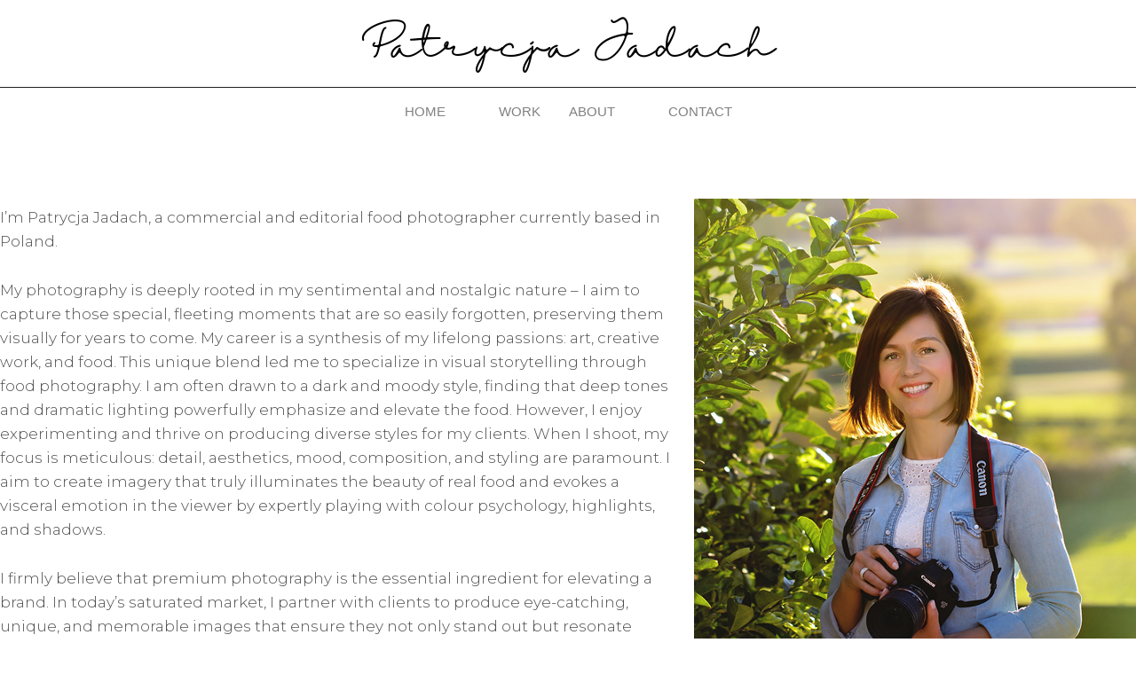

--- FILE ---
content_type: text/html; charset=UTF-8
request_url: http://patrycjajadach.com/about/
body_size: 7379
content:
<!DOCTYPE html>
<html >
<head>
<meta charset="UTF-8">
<meta name="viewport" content="width=1920, initial-scale=0.1">
<link rel="profile" href="http://gmpg.org/xfn/11">

<title>Patrycja Jadach</title>
<meta name='robots' content='max-image-preview:large' />
<link rel='dns-prefetch' href='//fonts.googleapis.com' />
<link rel='dns-prefetch' href='//s.w.org' />
<link rel="alternate" type="application/rss+xml" title="Patrycja Jadach &raquo; Feed" href="http://patrycjajadach.com/feed/" />
<link rel="alternate" type="application/rss+xml" title="Patrycja Jadach &raquo; Comments Feed" href="http://patrycjajadach.com/comments/feed/" />
		<!-- This site uses the Google Analytics by MonsterInsights plugin v9.11.1 - Using Analytics tracking - https://www.monsterinsights.com/ -->
		<!-- Note: MonsterInsights is not currently configured on this site. The site owner needs to authenticate with Google Analytics in the MonsterInsights settings panel. -->
					<!-- No tracking code set -->
				<!-- / Google Analytics by MonsterInsights -->
				<script type="text/javascript">
			window._wpemojiSettings = {"baseUrl":"https:\/\/s.w.org\/images\/core\/emoji\/13.0.1\/72x72\/","ext":".png","svgUrl":"https:\/\/s.w.org\/images\/core\/emoji\/13.0.1\/svg\/","svgExt":".svg","source":{"concatemoji":"http:\/\/patrycjajadach.com\/wp-includes\/js\/wp-emoji-release.min.js?ver=5.7.14"}};
			!function(e,a,t){var n,r,o,i=a.createElement("canvas"),p=i.getContext&&i.getContext("2d");function s(e,t){var a=String.fromCharCode;p.clearRect(0,0,i.width,i.height),p.fillText(a.apply(this,e),0,0);e=i.toDataURL();return p.clearRect(0,0,i.width,i.height),p.fillText(a.apply(this,t),0,0),e===i.toDataURL()}function c(e){var t=a.createElement("script");t.src=e,t.defer=t.type="text/javascript",a.getElementsByTagName("head")[0].appendChild(t)}for(o=Array("flag","emoji"),t.supports={everything:!0,everythingExceptFlag:!0},r=0;r<o.length;r++)t.supports[o[r]]=function(e){if(!p||!p.fillText)return!1;switch(p.textBaseline="top",p.font="600 32px Arial",e){case"flag":return s([127987,65039,8205,9895,65039],[127987,65039,8203,9895,65039])?!1:!s([55356,56826,55356,56819],[55356,56826,8203,55356,56819])&&!s([55356,57332,56128,56423,56128,56418,56128,56421,56128,56430,56128,56423,56128,56447],[55356,57332,8203,56128,56423,8203,56128,56418,8203,56128,56421,8203,56128,56430,8203,56128,56423,8203,56128,56447]);case"emoji":return!s([55357,56424,8205,55356,57212],[55357,56424,8203,55356,57212])}return!1}(o[r]),t.supports.everything=t.supports.everything&&t.supports[o[r]],"flag"!==o[r]&&(t.supports.everythingExceptFlag=t.supports.everythingExceptFlag&&t.supports[o[r]]);t.supports.everythingExceptFlag=t.supports.everythingExceptFlag&&!t.supports.flag,t.DOMReady=!1,t.readyCallback=function(){t.DOMReady=!0},t.supports.everything||(n=function(){t.readyCallback()},a.addEventListener?(a.addEventListener("DOMContentLoaded",n,!1),e.addEventListener("load",n,!1)):(e.attachEvent("onload",n),a.attachEvent("onreadystatechange",function(){"complete"===a.readyState&&t.readyCallback()})),(n=t.source||{}).concatemoji?c(n.concatemoji):n.wpemoji&&n.twemoji&&(c(n.twemoji),c(n.wpemoji)))}(window,document,window._wpemojiSettings);
		</script>
		<style type="text/css">
img.wp-smiley,
img.emoji {
	display: inline !important;
	border: none !important;
	box-shadow: none !important;
	height: 1em !important;
	width: 1em !important;
	margin: 0 .07em !important;
	vertical-align: -0.1em !important;
	background: none !important;
	padding: 0 !important;
}
</style>
	<link rel='stylesheet' id='wp-block-library-css'  href='http://patrycjajadach.com/wp-includes/css/dist/block-library/style.min.css?ver=5.7.14' type='text/css' media='all' />
<link rel='stylesheet' id='dashicons-css'  href='http://patrycjajadach.com/wp-includes/css/dashicons.min.css?ver=5.7.14' type='text/css' media='all' />
<link rel='stylesheet' id='catchwebtools-to-top-css'  href='http://patrycjajadach.com/wp-content/plugins/catch-web-tools/to-top/public/css/catchwebtools-to-top-public.css?ver=1.0.0' type='text/css' media='all' />
<link rel='stylesheet' id='cwt-genericons-css'  href='http://patrycjajadach.com/wp-content/plugins/catch-web-tools/css/genericons.css?ver=3.4.1' type='text/css' media='all' />
<link rel='stylesheet' id='catch-web-tools-social-icons-css'  href='http://patrycjajadach.com/wp-content/plugins/catch-web-tools/css/social-icons.css?ver=24022016' type='text/css' media='all' />
<link rel='stylesheet' id='fotografie-fonts-css'  href='//fonts.googleapis.com/css?family=Montserrat:300,300i,700,700i' type='text/css' media='all' />
<link rel='stylesheet' id='font-awesome-css'  href='http://patrycjajadach.com/wp-content/themes/fotografie-child/assets/css/font-awesome.css?ver=4.7.0' type='text/css' media='all' />
<link rel='stylesheet' id='fotografie-style-css'  href='http://patrycjajadach.com/wp-content/themes/fotografie-child/style.css?ver=5.7.14' type='text/css' media='all' />
<link rel='stylesheet' id='simple-social-icons-font-css'  href='http://patrycjajadach.com/wp-content/plugins/simple-social-icons/css/style.css?ver=3.0.2' type='text/css' media='all' />
<link rel='stylesheet' id='fo-fonts-declaration-css'  href='http://patrycjajadach.com/wp-content/uploads/font-organizer/fo-declarations.css?ver=5.7.14' type='text/css' media='all' />
<link rel='stylesheet' id='fo-fonts-elements-css'  href='http://patrycjajadach.com/wp-content/uploads/font-organizer/fo-elements.css?ver=5.7.14' type='text/css' media='all' />
<script type='text/javascript' src='http://patrycjajadach.com/wp-includes/js/jquery/jquery.min.js?ver=3.5.1' id='jquery-core-js'></script>
<script type='text/javascript' src='http://patrycjajadach.com/wp-includes/js/jquery/jquery-migrate.min.js?ver=3.3.2' id='jquery-migrate-js'></script>
<script type='text/javascript' id='catchwebtools-to-top-js-extra'>
/* <![CDATA[ */
var catchwebtools_to_top_options = {"status":"1","scroll_offset":"100","icon_opacity":"50","style":"icon","icon_type":"dashicons-arrow-up-alt2","icon_color":"#ffffff","icon_bg_color":"#000000","icon_size":"32","border_radius":"5","image":"http:\/\/patrycjajadach.com\/wp-content\/plugins\/catch-web-tools\/to-top\/admin\/images\/default.png","image_width":"65","image_alt":"","location":"bottom-right","margin_x":"20","margin_y":"20","show_on_admin":"0","enable_autohide":"0","autohide_time":"2","enable_hide_small_device":"0","small_device_max_width":"640","reset":"0"};
/* ]]> */
</script>
<script type='text/javascript' src='http://patrycjajadach.com/wp-content/plugins/catch-web-tools/to-top/public/js/catchwebtools-to-top-public.js?ver=1.0.0' id='catchwebtools-to-top-js'></script>
<link rel="https://api.w.org/" href="http://patrycjajadach.com/wp-json/" /><link rel="alternate" type="application/json" href="http://patrycjajadach.com/wp-json/wp/v2/pages/110" /><link rel="EditURI" type="application/rsd+xml" title="RSD" href="http://patrycjajadach.com/xmlrpc.php?rsd" />
<link rel="wlwmanifest" type="application/wlwmanifest+xml" href="http://patrycjajadach.com/wp-includes/wlwmanifest.xml" /> 
<meta name="generator" content="WordPress 5.7.14" />
<link rel="canonical" href="http://patrycjajadach.com/about/" />
<link rel='shortlink' href='http://patrycjajadach.com/?p=110' />
<link rel="alternate" type="application/json+oembed" href="http://patrycjajadach.com/wp-json/oembed/1.0/embed?url=http%3A%2F%2Fpatrycjajadach.com%2Fabout%2F" />
<link rel="alternate" type="text/xml+oembed" href="http://patrycjajadach.com/wp-json/oembed/1.0/embed?url=http%3A%2F%2Fpatrycjajadach.com%2Fabout%2F&#038;format=xml" />
<style data-context="foundation-flickity-css">/*! Flickity v2.0.2
http://flickity.metafizzy.co
---------------------------------------------- */.flickity-enabled{position:relative}.flickity-enabled:focus{outline:0}.flickity-viewport{overflow:hidden;position:relative;height:100%}.flickity-slider{position:absolute;width:100%;height:100%}.flickity-enabled.is-draggable{-webkit-tap-highlight-color:transparent;tap-highlight-color:transparent;-webkit-user-select:none;-moz-user-select:none;-ms-user-select:none;user-select:none}.flickity-enabled.is-draggable .flickity-viewport{cursor:move;cursor:-webkit-grab;cursor:grab}.flickity-enabled.is-draggable .flickity-viewport.is-pointer-down{cursor:-webkit-grabbing;cursor:grabbing}.flickity-prev-next-button{position:absolute;top:50%;width:44px;height:44px;border:none;border-radius:50%;background:#fff;background:hsla(0,0%,100%,.75);cursor:pointer;-webkit-transform:translateY(-50%);transform:translateY(-50%)}.flickity-prev-next-button:hover{background:#fff}.flickity-prev-next-button:focus{outline:0;box-shadow:0 0 0 5px #09f}.flickity-prev-next-button:active{opacity:.6}.flickity-prev-next-button.previous{left:10px}.flickity-prev-next-button.next{right:10px}.flickity-rtl .flickity-prev-next-button.previous{left:auto;right:10px}.flickity-rtl .flickity-prev-next-button.next{right:auto;left:10px}.flickity-prev-next-button:disabled{opacity:.3;cursor:auto}.flickity-prev-next-button svg{position:absolute;left:20%;top:20%;width:60%;height:60%}.flickity-prev-next-button .arrow{fill:#333}.flickity-page-dots{position:absolute;width:100%;bottom:-25px;padding:0;margin:0;list-style:none;text-align:center;line-height:1}.flickity-rtl .flickity-page-dots{direction:rtl}.flickity-page-dots .dot{display:inline-block;width:10px;height:10px;margin:0 8px;background:#333;border-radius:50%;opacity:.25;cursor:pointer}.flickity-page-dots .dot.is-selected{opacity:1}</style><style type="text/css">.recentcomments a{display:inline !important;padding:0 !important;margin:0 !important;}</style>		<style type="text/css">
					.site-title a,
			.site-description {
				color: #000000;
			}
				</style>
		<style type="text/css" id="custom-background-css">
body.custom-background { background-image: url("http://patrycjajadach.com/wp-content/uploads/2023/06/pjp-FINAL-scaled.jpg"); background-position: center center; background-size: cover; background-repeat: no-repeat; background-attachment: fixed; }
</style>
	<link rel="icon" href="http://patrycjajadach.com/wp-content/uploads/2021/03/cropped-artichokcolour-32x32.jpg" sizes="32x32" />
<link rel="icon" href="http://patrycjajadach.com/wp-content/uploads/2021/03/cropped-artichokcolour-192x192.jpg" sizes="192x192" />
<link rel="apple-touch-icon" href="http://patrycjajadach.com/wp-content/uploads/2021/03/cropped-artichokcolour-180x180.jpg" />
<meta name="msapplication-TileImage" content="http://patrycjajadach.com/wp-content/uploads/2021/03/cropped-artichokcolour-270x270.jpg" />
<!-- This site is optimized with the Catch Web Tools v2.7.4 - https://catchplugins.com/plugins/catch-web-tools/ -->
<!-- CWT Webmaster Tools -->

<!-- CWT Opengraph Tools -->

<!-- CWT SEO -->

<!-- CWT Custom CSS -->
<style type="text/css" rel="cwt">
/* CWT Social Icons Custom CSS */
.catchwebtools-social .genericon::before { font-size : 32px }
.catchwebtools-social .genericon { 
width : 32px; height : 32px;
}

</style>
<!-- / Catch Web Tools plugin. -->
<style>.ios7.web-app-mode.has-fixed header{ background-color: rgba(0,0,0,.88);}</style>		<style type="text/css" id="wp-custom-css">
			.button-demo {
	position: absolute;
	  top: 0;
    left: 80%;
    padding: 0;
   color: #ffffff;
   font-family: Arial;   
	font-size: 26px;
	 font-weight: 1;
	 letter-spacing: 2px;
   padding: 0;
	background-color:  #000000
   border: 0;
   text-decoration: none;
   cursor: pointer;
}
.button-demo:hover, .button-demo:active {
	color: #aaa9ad;
	background-color: transparent;
}

.envira-gallery-image {
	width: 100% !important;
}		</style>
		</head>

<!-- Global site tag (gtag.js) - Google Analytics -->
<script async src="https://www.googletagmanager.com/gtag/js?id=G-J72MJ00P4G"></script>
<script>
  window.dataLayer = window.dataLayer || [];
  function gtag(){dataLayer.push(arguments);}
  gtag('js', new Date());

  gtag('config', 'G-J72MJ00P4G');
</script>

<body class="page-template-default page page-id-110 custom-background boxed-layout">
<div id="page" class="site">
	<div class="site-inner">
		<a class="skip-link screen-reader-text" href="#content">Skip to content</a>

		<header id="main" class="site-header" role="banner">

			
			<div class="site-header-work">

				
	<div class="site-branding">
		<div class="wrapper">
						<div id="site-details">
									<p class="site-title"><a href="http://patrycjajadach.com/" rel="home">Patrycja Jadach</a></p>
								<h2 class="site-description">PHOTOGRAPHER</h2>
			</div><!-- #site-details -->
		</div><!-- .wrapper -->
	</div><!-- .site-branding -->

					<div class="menu-toggle-wrapper">
		<button id="menu-toggle" class="menu-toggle" aria-controls="top-menu" aria-expanded="false"></span><span class="menu-label">Menu</span></button>
	</div><!-- .menu-toggle-wrapper -->
	<div id="site-header-menu" class="site-header-menu">
		<div class="wrapper">
			
				<nav id="site-navigation" class="main-navigation" role="navigation" aria-label="Primary Menu">
					<ul id="primary-menu" class="menu nav-menu"><li id="menu-item-132" class="menu-item menu-item-type-custom menu-item-object-custom menu-item-home menu-item-132"><a href="http://patrycjajadach.com/">HOME</a></li>
<li id="menu-item-85" class="menu-item menu-item-type-post_type menu-item-object-page menu-item-has-children menu-item-85"><a href="http://patrycjajadach.com/work/">WORK</a>
<ul class="sub-menu">
	<li id="menu-item-2116" class="menu-item menu-item-type-post_type menu-item-object-page menu-item-2116"><a href="http://patrycjajadach.com/work/">FOOD</a></li>
	<li id="menu-item-2115" class="menu-item menu-item-type-post_type menu-item-object-page menu-item-2115"><a href="http://patrycjajadach.com/work/product/">PRODUCT</a></li>
</ul>
</li>
<li id="menu-item-112" class="menu-item menu-item-type-post_type menu-item-object-page current-menu-item page_item page-item-110 current_page_item menu-item-112"><a href="http://patrycjajadach.com/about/" aria-current="page">ABOUT</a></li>
<li id="menu-item-61" class="menu-item menu-item-type-post_type menu-item-object-page menu-item-61"><a href="http://patrycjajadach.com/contact/">CONTACT</a></li>
</ul>
			
				<div class="mobile-search-wrapper">
					

<form role="search" method="get" class="search-form" action="http://patrycjajadach.com/">
	<label>
		<span class="screen-reader-text">Search for:</span>

		<input type="search" class="search-field" placeholder="Enter keyword&hellip;" value="" name="s" />
	</label>

	<button type="submit" class="search-submit"><span class="search-button-text">Search</span></button>
</form>
				</div><!-- .search-wrapper -->

			</nav><!-- .main-navigation -->
		</div><!-- .wrapper -->
	</div><!-- .site-header-menu -->

			</div><!-- .site-header-work -->

		</header>

		
		<div id="content" class="site-content">

			
			
			<meta name="viewport" content="width=1920, initial-scale=0.1">
	<div class="wrapper singular-section">
		<div id="primary" class="content-area">
			<main id="main" class="site-main" role="main">
				
<article id="post-110" class="post-110 page type-page status-publish hentry">
	<div class="entry-container">
		<header class="entry-header">
					</header>

		
		<div class="entry-content">
			
<div class="wp-block-image"><figure class="alignright"><img width="498" height="600" src="http://patrycjajadach.com/wp-content/uploads/2019/06/pataboutweb-1.jpg" alt="" class="wp-image-508" srcset="http://patrycjajadach.com/wp-content/uploads/2019/06/pataboutweb-1.jpg 498w, http://patrycjajadach.com/wp-content/uploads/2019/06/pataboutweb-1-249x300.jpg 249w" sizes="(max-width: 498px) 100vw, 498px" /><figcaption>                                          photo by <a href="http://aniaspicephotography.com.au/" target="_blank" rel="noreferrer noopener" aria-label="Ania Spice   (opens in a new tab)">Ania Spice  </a></figcaption></figure></div>



<p>I’m Patrycja Jadach, a commercial and editorial food photographer currently based in Poland. </p>



<p>My photography is deeply rooted in my sentimental and nostalgic nature &#8211; I aim to capture those special, fleeting moments that are so easily forgotten, preserving them visually for years to come. My career is a synthesis of my lifelong passions: art, creative work, and food. This unique blend led me to specialize in visual storytelling through food photography. I am often drawn to a dark and moody style, finding that deep tones and dramatic lighting powerfully emphasize and elevate the food. However, I enjoy experimenting and thrive on producing diverse styles for my clients. When I shoot, my focus is meticulous: detail, aesthetics, mood, composition, and styling are paramount. I aim to create imagery that truly illuminates the beauty of real food and evokes a visceral emotion in the viewer by expertly playing with colour psychology, highlights, and shadows.</p>



<p>I firmly believe that premium photography is the essential ingredient for elevating a brand. In today’s saturated market, I partner with clients to produce eye-catching, unique, and memorable images that ensure they not only stand out but resonate deeply with their audience.</p>



<p>Beyond photography, I’m a passionate traveler, a minimalist, and a healthy lifestyle enthusiast. I have a great interest in interior design and the study of how emotions and the subconscious affect human behaviour. I also prioritize my spiritual life, regularly practicing yoga and meditation.</p>
		</div>
		<footer class="entry-footer">
					</footer>
	</div><!-- .entry-container -->
</article><!-- #post-## -->
			</main><!-- #main -->
		</div><!-- #primary -->
			</div><!-- .wrapper -->

		</div>
		<footer id="colophon" class="site-footer" role="contentinfo">
			

<aside class="widget-area footer-widget-area one" role="complementary">
	<div class="wrapper">
					<div class="widget-column footer-widget-1">
				<section id="simple-social-icons-2" class="widget simple-social-icons"><ul class="alignright"><li class="ssi-email"><a href="/cdn-cgi/l/email-protection#177f7e31342721232c31342626252c3134272e202c31342626212c31342626232c31342625262c747d3134272e202c31342627212c3134272e202c31342627272c767431342627232c393134272e2e2c78313426272e2c"><svg role="img" class="social-email" aria-labelledby="social-email-2"><title id="social-email-2">Email</title><use xlink:href="http://patrycjajadach.com/wp-content/plugins/simple-social-icons/symbol-defs.svg#social-email"></use></svg></a></li><li class="ssi-instagram"><a href="https://www.instagram.com/patrycjajadach_photography/" target="_blank" rel="noopener noreferrer"><svg role="img" class="social-instagram" aria-labelledby="social-instagram-2"><title id="social-instagram-2">Instagram</title><use xlink:href="http://patrycjajadach.com/wp-content/plugins/simple-social-icons/symbol-defs.svg#social-instagram"></use></svg></a></li><li class="ssi-pinterest"><a href="https://www.pinterest.com.au/patjadach/" target="_blank" rel="noopener noreferrer"><svg role="img" class="social-pinterest" aria-labelledby="social-pinterest-2"><title id="social-pinterest-2">Pinterest</title><use xlink:href="http://patrycjajadach.com/wp-content/plugins/simple-social-icons/symbol-defs.svg#social-pinterest"></use></svg></a></li><li class="ssi-twitter"><a href="https://twitter.com/JadachPatrycja" target="_blank" rel="noopener noreferrer"><svg role="img" class="social-twitter" aria-labelledby="social-twitter-2"><title id="social-twitter-2">Twitter</title><use xlink:href="http://patrycjajadach.com/wp-content/plugins/simple-social-icons/symbol-defs.svg#social-twitter"></use></svg></a></li></ul></section>			</div><!-- .widget-area -->
		
		
			</div><!-- .footer-widgets-wrapper -->
</aside><!-- .footer-widgets -->


			<div id="site-generator">
				<div class="wrapper">
					<div class="site-social">
   </div><!-- .site-social -->

					<div class="site-info">
	Copyright &copy; 2026 <a href="http://patrycjajadach.com/">Patrycja Jadach</a>. All Rights Reserved.  &#124; Fotografie Child&nbsp;by&nbsp;<a target="_blank" href="https://catchthemes.com/">Catch Themes</a></div><!-- .site-info -->


				</div><!-- .wrapper -->
			</div><!-- #site-generator -->
		</footer>
	</div><!-- .site-inner -->
</div><!-- #page -->
<a href="#masthead" id="scrollup" class="backtotop"><span class="screen-reader-text">Scroll Up</span></a><span id="cwt_to_top_scrollup" class="dashicons dashicons-arrow-up-alt2"><span class="screen-reader-text">Scroll Up</span></span><!-- Powered by WPtouch: 4.3.60 --><style type="text/css" media="screen">#simple-social-icons-2 ul li a, #simple-social-icons-2 ul li a:hover, #simple-social-icons-2 ul li a:focus { background-color: #f9f9f9 !important; border-radius: 0px; color: #000000 !important; border: 0px #ffffff solid !important; font-size: 15px; padding: 8px; }  #simple-social-icons-2 ul li a:hover, #simple-social-icons-2 ul li a:focus { background-color: #666666 !important; border-color: #ffffff !important; color: #ffffff !important; }  #simple-social-icons-2 ul li a:focus { outline: 1px dotted #666666 !important; }</style><script data-cfasync="false" src="/cdn-cgi/scripts/5c5dd728/cloudflare-static/email-decode.min.js"></script><script type='text/javascript' src='http://patrycjajadach.com/wp-content/themes/fotografie-child/assets/js/skip-link-focus-fix.min.js?ver=20170616' id='fotografie-skip-link-focus-fix-js'></script>
<script type='text/javascript' src='http://patrycjajadach.com/wp-content/themes/fotografie-child/assets/js/navigation.min.js?ver=20170616' id='fotografie-navigation-js'></script>
<script type='text/javascript' src='http://patrycjajadach.com/wp-content/themes/fotografie-child/assets/js/jquery.matchHeight.min.js?ver=20151215' id='jquery-match-height-js'></script>
<script type='text/javascript' id='fotografie-custom-script-js-extra'>
/* <![CDATA[ */
var fotografieScreenReaderText = {"expand":"expand child menu","collapse":"collapse child menu"};
/* ]]> */
</script>
<script type='text/javascript' src='http://patrycjajadach.com/wp-content/themes/fotografie-child/assets/js/custom-scripts.min.js?ver=20170616' id='fotografie-custom-script-js'></script>
<script type='text/javascript' src='http://patrycjajadach.com/wp-content/themes/fotografie-child/assets/js/fitvids.min.js?ver=1.1' id='jquery-fitvids-js'></script>
<script type='text/javascript' src='http://patrycjajadach.com/wp-includes/js/wp-embed.min.js?ver=5.7.14' id='wp-embed-js'></script>
<!-- This site is optimized with the Catch Web Tools v2.7.4 - https://catchplugins.com/plugins/catch-web-tools/ -->

<!-- / Catch Web Tools plugin. -->

<script defer src="https://static.cloudflareinsights.com/beacon.min.js/vcd15cbe7772f49c399c6a5babf22c1241717689176015" integrity="sha512-ZpsOmlRQV6y907TI0dKBHq9Md29nnaEIPlkf84rnaERnq6zvWvPUqr2ft8M1aS28oN72PdrCzSjY4U6VaAw1EQ==" data-cf-beacon='{"version":"2024.11.0","token":"99e087b3fa5b45db9742a653e45fc370","r":1,"server_timing":{"name":{"cfCacheStatus":true,"cfEdge":true,"cfExtPri":true,"cfL4":true,"cfOrigin":true,"cfSpeedBrain":true},"location_startswith":null}}' crossorigin="anonymous"></script>
</body>
</html>


--- FILE ---
content_type: text/css
request_url: http://patrycjajadach.com/wp-content/uploads/font-organizer/fo-declarations.css?ver=5.7.14
body_size: 321
content:
/* This Awesome CSS file was created by Font Orgranizer from Hive :) */

@import url('//fonts.googleapis.com/css?family=Allura');

@font-face {
    font-family: 'Romantica';
    
    src: url('//patrycjajadach.com/wp-content/uploads/font-organizer/Romantica.ttf') format('truetype');
font-weight: normal;
}

@font-face {
    font-family: 'trajan pro';
    
    src: url('//patrycjajadach.com/wp-content/uploads/font-organizer/TrajanPro-Regular.ttf') format('truetype');
font-weight: normal;
}

@font-face {
    font-family: 'Tempus Sans ITC';
    
    src: url('//patrycjajadach.com/wp-content/uploads/font-organizer/TempusSansITC.ttf') format('truetype');
font-weight: normal;
}

@font-face {
    font-family: 'pisane';
    
    src: url('//patrycjajadach.com/wp-content/uploads/font-organizer/Halimun.ttf') format('truetype');
font-weight: normal;
}

@font-face {
    font-family: 'patrycja';
    
    src: url('//patrycjajadach.com/wp-content/uploads/font-organizer/halimun.zip') format('zip');
font-weight: normal;
}


--- FILE ---
content_type: text/css
request_url: http://patrycjajadach.com/wp-content/uploads/font-organizer/fo-elements.css?ver=5.7.14
body_size: 187
content:
/* This Awesome CSS file was created by Font Orgranizer from Hive :) */

h1 { font-family: 'trajan pro'!important; font-weight:normal!important;  }

.site-title {
  font-family: Romantica;
  font-stretch: ultra-expanded;
}